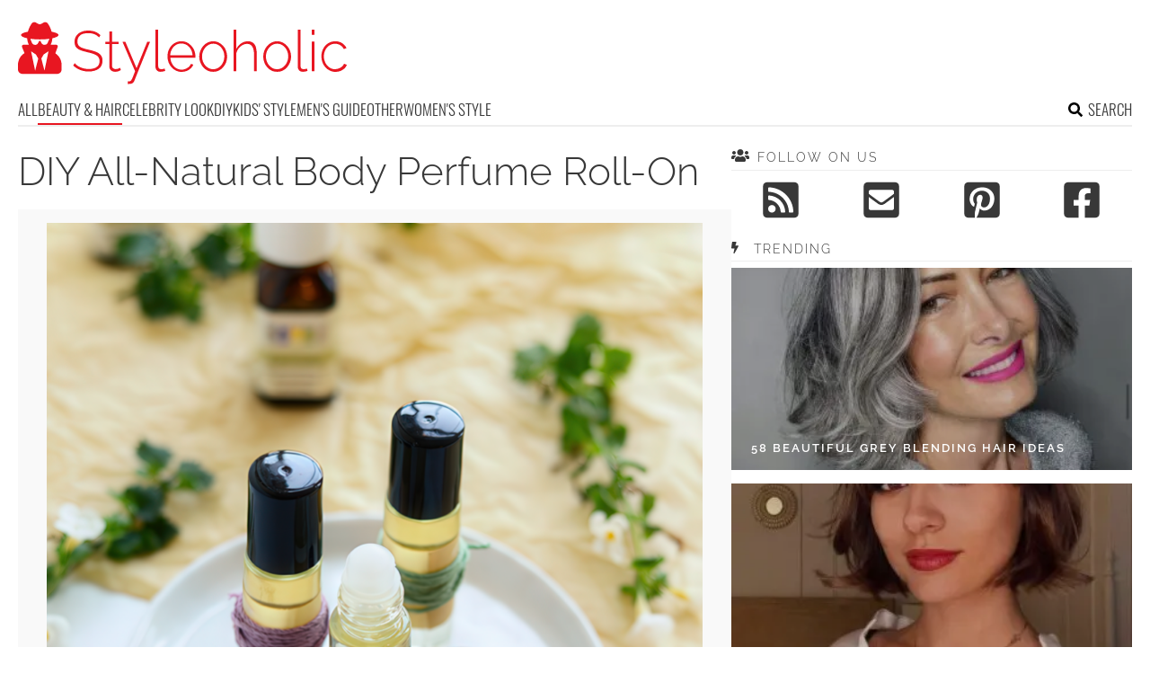

--- FILE ---
content_type: text/html; charset=UTF-8
request_url: https://www.styleoholic.com/diy-all-natural-body-perfume-roll-on/
body_size: 12184
content:
<!DOCTYPE html>
<html lang="en-US">
<head>
<meta charset="UTF-8">
<meta name="viewport" content="width=device-width, initial-scale=1">

			<link rel='dns-prefetch' https:href='//i.styleoholic.com' />
			<script async src="https://pagead2.googlesyndication.com/pagead/js/adsbygoogle.js?client=ca-pub-7958472158675518" crossorigin="anonymous"></script>
			

<title>DIY All-Natural Body Perfume Roll-On - Styleoholic</title>
<link rel="profile" href="http://gmpg.org/xfn/11">
<link rel="pingback" href="https://www.styleoholic.com/xmlrpc.php">
	<link rel="ico" type="image/ico" href="/favicon.ico" />
<link rel="alternate" type="application/rss+xml" title="Styleoholic RSS Feed" href="https://www.styleoholic.com/feed/" />
	<link rel="preload" href="https://i.styleoholic.com/diy-all-natural-body-perfume-roll-on-1-734x857.png" as="image">
<link rel="preload" href="https://www.styleoholic.com/wp-content/themes/space/fonts/raleway-v19-latin-300.woff2" as="font" type="font/woff2" crossorigin>
<link rel="preload" href="https://www.styleoholic.com/wp-content/themes/space/fonts/raleway-v19-latin-regular.woff2" as="font" type="font/woff2" crossorigin>
<link rel="preload" href="https://www.styleoholic.com/wp-content/themes/space/fonts/raleway-v19-latin-600.woff2" as="font" type="font/woff2" crossorigin>
<link rel="preload" href="https://www.styleoholic.com/wp-content/themes/space/fonts/oswald-v36-latin-300.woff2" as="font" type="font/woff2" crossorigin>
<meta name='robots' content='index, follow, max-image-preview:large, max-snippet:-1, max-video-preview:-1' />
	<style>img:is([sizes="auto" i], [sizes^="auto," i]) { contain-intrinsic-size: 3000px 1500px }</style>
	
	<!-- This site is optimized with the Yoast SEO plugin v24.3 - https://yoast.com/wordpress/plugins/seo/ -->
	<meta name="description" content="Using sweet almond oil with a hint of lemon and lavender you can smell fresh all day long, that’s why we are sharing this cool tutorial from" />
	<link rel="canonical" href="https://www.styleoholic.com/diy-all-natural-body-perfume-roll-on/" />
	<meta property="og:locale" content="en_US" />
	<meta property="og:type" content="article" />
	<meta property="og:title" content="DIY All-Natural Body Perfume Roll-On - Styleoholic" />
	<meta property="og:description" content="Using sweet almond oil with a hint of lemon and lavender you can smell fresh all day long, that’s why we are sharing this cool tutorial from" />
	<meta property="og:url" content="https://www.styleoholic.com/diy-all-natural-body-perfume-roll-on/" />
	<meta property="og:site_name" content="Styleoholic" />
	<meta property="article:published_time" content="2015-06-16T16:28:22+00:00" />
	<meta property="article:modified_time" content="2015-06-16T12:29:10+00:00" />
	<meta name="author" content="Kate" />
	<meta name="twitter:card" content="summary_large_image" />
	<meta name="twitter:label1" content="Written by" />
	<meta name="twitter:data1" content="Kate" />
	<meta name="twitter:label2" content="Est. reading time" />
	<meta name="twitter:data2" content="1 minute" />
	<script type="application/ld+json" class="yoast-schema-graph">{"@context":"https://schema.org","@graph":[{"@type":"WebPage","@id":"https://www.styleoholic.com/diy-all-natural-body-perfume-roll-on/","url":"https://www.styleoholic.com/diy-all-natural-body-perfume-roll-on/","name":"DIY All-Natural Body Perfume Roll-On - Styleoholic","isPartOf":{"@id":"https://www.styleoholic.com/#website"},"datePublished":"2015-06-16T16:28:22+00:00","dateModified":"2015-06-16T12:29:10+00:00","author":{"@id":"https://www.styleoholic.com/#/schema/person/5084bf4b14265536b4098a7a988fcf38"},"description":"Using sweet almond oil with a hint of lemon and lavender you can smell fresh all day long, that’s why we are sharing this cool tutorial from","breadcrumb":{"@id":"https://www.styleoholic.com/diy-all-natural-body-perfume-roll-on/#breadcrumb"},"inLanguage":"en-US","potentialAction":[{"@type":"ReadAction","target":["https://www.styleoholic.com/diy-all-natural-body-perfume-roll-on/"]}]},{"@type":"BreadcrumbList","@id":"https://www.styleoholic.com/diy-all-natural-body-perfume-roll-on/#breadcrumb","itemListElement":[{"@type":"ListItem","position":1,"name":"Home","item":"https://www.styleoholic.com/"},{"@type":"ListItem","position":2,"name":"DIY All-Natural Body Perfume Roll-On"}]},{"@type":"WebSite","@id":"https://www.styleoholic.com/#website","url":"https://www.styleoholic.com/","name":"Styleoholic","description":"Get your style inspiration. Outfits, hairstyles, makeup, and more stuff are covered.","potentialAction":[{"@type":"SearchAction","target":{"@type":"EntryPoint","urlTemplate":"https://www.styleoholic.com/?s={search_term_string}"},"query-input":{"@type":"PropertyValueSpecification","valueRequired":true,"valueName":"search_term_string"}}],"inLanguage":"en-US"},{"@type":"Person","@id":"https://www.styleoholic.com/#/schema/person/5084bf4b14265536b4098a7a988fcf38","name":"Kate","image":{"@type":"ImageObject","inLanguage":"en-US","@id":"https://www.styleoholic.com/#/schema/person/image/","url":"https://secure.gravatar.com/avatar/eb0afff869b7d45568ed26d68b7c9a0a?s=96&d=mm&r=g","contentUrl":"https://secure.gravatar.com/avatar/eb0afff869b7d45568ed26d68b7c9a0a?s=96&d=mm&r=g","caption":"Kate"},"sameAs":["http://www.styleoholic.com"],"url":"https://www.styleoholic.com/author/kate/"}]}</script>
	<!-- / Yoast SEO plugin. -->


<link rel='prev' href='https://www.styleoholic.com/eye-catching-diy-sequin-sunglasses-shirt/'><link rel='next' href='https://www.styleoholic.com/16-spaghetti-strap-backless-dresses-for-this-summer/'><link rel='dns-prefetch' href='//www.styleoholic.com' />
<link rel='dns-prefetch' href='//ajax.googleapis.com' />

<link rel='stylesheet' id='toplytics-css' href='https://www.styleoholic.com/wp-content/plugins/toplytics/components/../resources/frontend/css/toplytics-public.css?ver=4.1' type='text/css' media='all' />
<link data-minify="1" rel='stylesheet' id='style-css' href='https://www.styleoholic.com/wp-content/cache/min/1/wp-content/themes/space/style.css?ver=1767942787' type='text/css' media='all' />
<link data-minify="1" rel='stylesheet' id='prefix-font-awesome-css' href='https://www.styleoholic.com/wp-content/cache/min/1/wp-content/themes/space/lib/font-awesome/css/font-awesome.min.css?ver=1767942787' type='text/css' media='all' />
<script data-minify="1" type="text/javascript" src="https://www.styleoholic.com/wp-content/cache/min/1/wp-content/themes/space/js/scrollIt.js?ver=1767942787" id="scrollIt-js" data-rocket-defer defer></script>
<script type="text/javascript" src="https://www.styleoholic.com/wp-content/themes/space/js/media-titles-scripts.js?ver=057f4725053c538c1ea585e041c043a5" id="media-titles-scripts-js" data-rocket-defer defer></script>
<link rel="https://api.w.org/" href="https://www.styleoholic.com/wp-json/" /><link rel="alternate" title="JSON" type="application/json" href="https://www.styleoholic.com/wp-json/wp/v2/posts/18299" /><link rel='shortlink' href='https://www.styleoholic.com/?p=18299' />
<link rel="alternate" title="oEmbed (JSON)" type="application/json+oembed" href="https://www.styleoholic.com/wp-json/oembed/1.0/embed?url=https%3A%2F%2Fwww.styleoholic.com%2Fdiy-all-natural-body-perfume-roll-on%2F" />
<link rel="alternate" title="oEmbed (XML)" type="text/xml+oembed" href="https://www.styleoholic.com/wp-json/oembed/1.0/embed?url=https%3A%2F%2Fwww.styleoholic.com%2Fdiy-all-natural-body-perfume-roll-on%2F&#038;format=xml" />
<noscript><style>.lazyload[data-src]{display:none !important;}</style></noscript><style>.lazyload{background-image:none !important;}.lazyload:before{background-image:none !important;}</style></head>


<body class="post-template-default single single-post postid-18299 single-format-standard blog-styleoholic desktop chrome">
	
<svg width="0" height="0" class="hidden">
	<symbol xmlns="http://www.w3.org/2000/svg" viewBox="0 0 448 512" id="angle-double-left">
    	<path d="M223.7 239l136-136c9.4-9.4 24.6-9.4 33.9 0l22.6 22.6c9.4 9.4 9.4 24.6 0 33.9L319.9 256l96.4 96.4c9.4 9.4 9.4 24.6 0 33.9L393.7 409c-9.4 9.4-24.6 9.4-33.9 0l-136-136c-9.5-9.4-9.5-24.6-.1-34zm-192 34l136 136c9.4 9.4 24.6 9.4 33.9 0l22.6-22.6c9.4-9.4 9.4-24.6 0-33.9L127.9 256l96.4-96.4c9.4-9.4 9.4-24.6 0-33.9L201.7 103c-9.4-9.4-24.6-9.4-33.9 0l-136 136c-9.5 9.4-9.5 24.6-.1 34z"></path>
	</symbol>
	<symbol xmlns="http://www.w3.org/2000/svg" viewBox="0 0 448 512" id="angle-double-right">
    	<path d="M224.3 273l-136 136c-9.4 9.4-24.6 9.4-33.9 0l-22.6-22.6c-9.4-9.4-9.4-24.6 0-33.9l96.4-96.4-96.4-96.4c-9.4-9.4-9.4-24.6 0-33.9L54.3 103c9.4-9.4 24.6-9.4 33.9 0l136 136c9.5 9.4 9.5 24.6.1 34zm192-34l-136-136c-9.4-9.4-24.6-9.4-33.9 0l-22.6 22.6c-9.4 9.4-9.4 24.6 0 33.9l96.4 96.4-96.4 96.4c-9.4 9.4-9.4 24.6 0 33.9l22.6 22.6c9.4 9.4 24.6 9.4 33.9 0l136-136c9.4-9.2 9.4-24.4 0-33.8z"></path>
	</symbol>
  <symbol xmlns="http://www.w3.org/2000/svg" viewBox="0 0 512 512" id="arrow-alt-circle-left">
    <path d="M8 256c0 137 111 248 248 248s248-111 248-248S393 8 256 8 8 119 8 256zm448 0c0 110.5-89.5 200-200 200S56 366.5 56 256 145.5 56 256 56s200 89.5 200 200zm-72-20v40c0 6.6-5.4 12-12 12H256v67c0 10.7-12.9 16-20.5 8.5l-99-99c-4.7-4.7-4.7-12.3 0-17l99-99c7.6-7.6 20.5-2.2 20.5 8.5v67h116c6.6 0 12 5.4 12 12z"></path>
  </symbol>
  <symbol xmlns="http://www.w3.org/2000/svg" viewBox="0 0 448 512" id="bars">
    <path d="M16 132h416c8.837 0 16-7.163 16-16V76c0-8.837-7.163-16-16-16H16C7.163 60 0 67.163 0 76v40c0 8.837 7.163 16 16 16zm0 160h416c8.837 0 16-7.163 16-16v-40c0-8.837-7.163-16-16-16H16c-8.837 0-16 7.163-16 16v40c0 8.837 7.163 16 16 16zm0 160h416c8.837 0 16-7.163 16-16v-40c0-8.837-7.163-16-16-16H16c-8.837 0-16 7.163-16 16v40c0 8.837 7.163 16 16 16z"></path>
  </symbol>
  <symbol xmlns="http://www.w3.org/2000/svg" viewBox="0 0 320 512" id="bolt">
    <path d="M296 160H180.6l42.6-129.8C227.2 15 215.7 0 200 0H56C44 0 33.8 8.9 32.2 20.8l-32 240C-1.7 275.2 9.5 288 24 288h118.7L96.6 482.5c-3.6 15.2 8 29.5 23.3 29.5 8.4 0 16.4-4.4 20.8-12l176-304c9.3-15.9-2.2-36-20.7-36z"></path>
  </symbol>
  <symbol xmlns="http://www.w3.org/2000/svg" viewBox="0 0 448 512" id="envelope-square">
    <path d="M400 32H48C21.49 32 0 53.49 0 80v352c0 26.51 21.49 48 48 48h352c26.51 0 48-21.49 48-48V80c0-26.51-21.49-48-48-48zM178.117 262.104C87.429 196.287 88.353 196.121 64 177.167V152c0-13.255 10.745-24 24-24h272c13.255 0 24 10.745 24 24v25.167c-24.371 18.969-23.434 19.124-114.117 84.938-10.5 7.655-31.392 26.12-45.883 25.894-14.503.218-35.367-18.227-45.883-25.895zM384 217.775V360c0 13.255-10.745 24-24 24H88c-13.255 0-24-10.745-24-24V217.775c13.958 10.794 33.329 25.236 95.303 70.214 14.162 10.341 37.975 32.145 64.694 32.01 26.887.134 51.037-22.041 64.72-32.025 61.958-44.965 81.325-59.406 95.283-70.199z"></path>
  </symbol>
  <symbol xmlns="http://www.w3.org/2000/svg" viewBox="0 0 352 512" id="times">
    <path d="M242.72 256l100.07-100.07c12.28-12.28 12.28-32.19 0-44.48l-22.24-22.24c-12.28-12.28-32.19-12.28-44.48 0L176 189.28 75.93 89.21c-12.28-12.28-32.19-12.28-44.48 0L9.21 111.45c-12.28 12.28-12.28 32.19 0 44.48L109.28 256 9.21 356.07c-12.28 12.28-12.28 32.19 0 44.48l22.24 22.24c12.28 12.28 32.2 12.28 44.48 0L176 322.72l100.07 100.07c12.28 12.28 32.2 12.28 44.48 0l22.24-22.24c12.28-12.28 12.28-32.19 0-44.48L242.72 256z"></path>
  </symbol>
  <symbol xmlns="http://www.w3.org/2000/svg" viewBox="0 0 448 512" id="facebook-square">
    <path d="M400 32H48A48 48 0 000 80v352a48 48 0 0048 48h137.25V327.69h-63V256h63v-54.64c0-62.15 37-96.48 93.67-96.48 27.14 0 55.52 4.84 55.52 4.84v61h-31.27c-30.81 0-40.42 19.12-40.42 38.73V256h68.78l-11 71.69h-57.78V480H400a48 48 0 0048-48V80a48 48 0 00-48-48z"></path>
  </symbol>
  <symbol xmlns="http://www.w3.org/2000/svg" viewBox="0 0 448 512" id="youtube-square">
 	<path d="M400 32H48A48 48 0 000 80v352a48 48 0 0048 48h352a48 48 0 0048-48V80a48 48 0 00-48-48z"/>
  	<path fill="#FFFFFF" d="M180 160l120 96-120 96V160z"/>
  </symbol>
  <symbol xmlns="http://www.w3.org/2000/svg" viewBox="0 0 448 512" id="rss-square">
    <path d="M400 32H48C21.49 32 0 53.49 0 80v352c0 26.51 21.49 48 48 48h352c26.51 0 48-21.49 48-48V80c0-26.51-21.49-48-48-48zM112 416c-26.51 0-48-21.49-48-48s21.49-48 48-48 48 21.49 48 48-21.49 48-48 48zm157.533 0h-34.335c-6.011 0-11.051-4.636-11.442-10.634-5.214-80.05-69.243-143.92-149.123-149.123-5.997-.39-10.633-5.431-10.633-11.441v-34.335c0-6.535 5.468-11.777 11.994-11.425 110.546 5.974 198.997 94.536 204.964 204.964.352 6.526-4.89 11.994-11.425 11.994zm103.027 0h-34.334c-6.161 0-11.175-4.882-11.427-11.038-5.598-136.535-115.204-246.161-251.76-251.76C68.882 152.949 64 147.935 64 141.774V107.44c0-6.454 5.338-11.664 11.787-11.432 167.83 6.025 302.21 141.191 308.205 308.205.232 6.449-4.978 11.787-11.432 11.787z"></path>
  </symbol>
  <symbol xmlns="http://www.w3.org/2000/svg" viewBox="0 0 448 512" id="pinterest-square">
    <path d="M448 80v352c0 26.5-21.5 48-48 48H154.4c9.8-16.4 22.4-40 27.4-59.3 3-11.5 15.3-58.4 15.3-58.4 8 15.3 31.4 28.2 56.3 28.2 74.1 0 127.4-68.1 127.4-152.7 0-81.1-66.2-141.8-151.4-141.8-106 0-162.2 71.1-162.2 148.6 0 36 19.2 80.8 49.8 95.1 4.7 2.2 7.1 1.2 8.2-3.3.8-3.4 5-20.1 6.8-27.8.6-2.5.3-4.6-1.7-7-10.1-12.3-18.3-34.9-18.3-56 0-54.2 41-106.6 110.9-106.6 60.3 0 102.6 41.1 102.6 99.9 0 66.4-33.5 112.4-77.2 112.4-24.1 0-42.1-19.9-36.4-44.4 6.9-29.2 20.3-60.7 20.3-81.8 0-53-75.5-45.7-75.5 25 0 21.7 7.3 36.5 7.3 36.5-31.4 132.8-36.1 134.5-29.6 192.6l2.2.8H48c-26.5 0-48-21.5-48-48V80c0-26.5 21.5-48 48-48h352c26.5 0 48 21.5 48 48z"></path>
  </symbol>
  <symbol xmlns="http://www.w3.org/2000/svg" viewBox="0 0 512 512" id="search">
    <path d="M505 442.7L405.3 343c-4.5-4.5-10.6-7-17-7H372c27.6-35.3 44-79.7 44-128C416 93.1 322.9 0 208 0S0 93.1 0 208s93.1 208 208 208c48.3 0 92.7-16.4 128-44v16.3c0 6.4 2.5 12.5 7 17l99.7 99.7c9.4 9.4 24.6 9.4 33.9 0l28.3-28.3c9.4-9.4 9.4-24.6.1-34zM208 336c-70.7 0-128-57.2-128-128 0-70.7 57.2-128 128-128 70.7 0 128 57.2 128 128 0 70.7-57.2 128-128 128z"></path>
  </symbol>
  <symbol xmlns="http://www.w3.org/2000/svg" viewBox="0 0 640 512" id="users">
    <path d="M96 224c35.3 0 64-28.7 64-64s-28.7-64-64-64-64 28.7-64 64 28.7 64 64 64zm448 0c35.3 0 64-28.7 64-64s-28.7-64-64-64-64 28.7-64 64 28.7 64 64 64zm32 32h-64c-17.6 0-33.5 7.1-45.1 18.6 40.3 22.1 68.9 62 75.1 109.4h66c17.7 0 32-14.3 32-32v-32c0-35.3-28.7-64-64-64zm-256 0c61.9 0 112-50.1 112-112S381.9 32 320 32 208 82.1 208 144s50.1 112 112 112zm76.8 32h-8.3c-20.8 10-43.9 16-68.5 16s-47.6-6-68.5-16h-8.3C179.6 288 128 339.6 128 403.2V432c0 26.5 21.5 48 48 48h288c26.5 0 48-21.5 48-48v-28.8c0-63.6-51.6-115.2-115.2-115.2zm-223.7-13.4C161.5 263.1 145.6 256 128 256H64c-35.3 0-64 28.7-64 64v32c0 17.7 14.3 32 32 32h65.9c6.3-47.4 34.9-87.3 75.2-109.4z"></path>
  </symbol>
  <symbol xmlns="http://www.w3.org/2000/svg" viewBox="0 0 320 512" id="angle-double-down">
    <path d="M143 256.3L7 120.3c-9.4-9.4-9.4-24.6 0-33.9l22.6-22.6c9.4-9.4 24.6-9.4 33.9 0l96.4 96.4 96.4-96.4c9.4-9.4 24.6-9.4 33.9 0L313 86.3c9.4 9.4 9.4 24.6 0 33.9l-136 136c-9.4 9.5-24.6 9.5-34 .1zm34 192l136-136c9.4-9.4 9.4-24.6 0-33.9l-22.6-22.6c-9.4-9.4-24.6-9.4-33.9 0L160 352.1l-96.4-96.4c-9.4-9.4-24.6-9.4-33.9 0L7 278.3c-9.4 9.4-9.4 24.6 0 33.9l136 136c9.4 9.5 24.6 9.5 34 .1z"></path>
  </symbol>
  <symbol xmlns="http://www.w3.org/2000/svg" viewBox="0 0 320 512" id="angle-double-up">
    <path d="M177 255.7l136 136c9.4 9.4 9.4 24.6 0 33.9l-22.6 22.6c-9.4 9.4-24.6 9.4-33.9 0L160 351.9l-96.4 96.4c-9.4 9.4-24.6 9.4-33.9 0L7 425.7c-9.4-9.4-9.4-24.6 0-33.9l136-136c9.4-9.5 24.6-9.5 34-.1zm-34-192L7 199.7c-9.4 9.4-9.4 24.6 0 33.9l22.6 22.6c9.4 9.4 24.6 9.4 33.9 0l96.4-96.4 96.4 96.4c9.4 9.4 24.6 9.4 33.9 0l22.6-22.6c9.4-9.4 9.4-24.6 0-33.9l-136-136c-9.2-9.4-24.4-9.4-33.8 0z"></path>
  </symbol>
  <symbol xmlns="http://www.w3.org/2000/svg" viewBox="0 0 256 512" id="angle-left">
    <path d="M31.7 239l136-136c9.4-9.4 24.6-9.4 33.9 0l22.6 22.6c9.4 9.4 9.4 24.6 0 33.9L127.9 256l96.4 96.4c9.4 9.4 9.4 24.6 0 33.9L201.7 409c-9.4 9.4-24.6 9.4-33.9 0l-136-136c-9.5-9.4-9.5-24.6-.1-34z"></path>
  </symbol>
  <symbol xmlns="http://www.w3.org/2000/svg" viewBox="0 0 256 512" id="angle-right">
    <path d="M224.3 273l-136 136c-9.4 9.4-24.6 9.4-33.9 0l-22.6-22.6c-9.4-9.4-9.4-24.6 0-33.9l96.4-96.4-96.4-96.4c-9.4-9.4-9.4-24.6 0-33.9L54.3 103c9.4-9.4 24.6-9.4 33.9 0l136 136c9.5 9.4 9.5 24.6.1 34z"></path>
  </symbol>
</svg>

	<svg xmlns="http://www.w3.org/2000/svg" style="display:none">
		<symbol id="logo" viewBox="0 0 368 68.8">
		 <path d="M86.9 33.1c-2.3-.9-5-1.7-8.1-2.4-3-.6-5.4-1.3-7.2-2-1.9-.7-3.2-1.6-4.1-2.7-.9-1.1-1.3-2.6-1.3-4.5 0-2.8 1-5.1 2.9-6.7 1.9-1.7 5-2.5 9.2-2.5 1.3 0 2.5.1 3.7.3 1.1.2 2.2.5 3.2.9s1.9.9 2.7 1.5c.9.6 1.6 1.3 2.3 2.1l1.6-2.5c-1.2-1.2-2.4-2.2-3.8-2.9-1.4-.8-2.8-1.4-4.4-1.7-1.6-.4-3.3-.6-5.2-.6-3 0-5.7.5-8 1.5s-4.1 2.4-5.4 4.3c-1.4 1.8-2 4.1-2 6.8 0 2.4.5 4.4 1.6 5.8 1.1 1.4 2.7 2.6 4.8 3.4s4.7 1.6 7.8 2.3c3 .7 5.6 1.4 7.6 2.2 2 .8 3.5 1.8 4.5 3s1.5 2.8 1.5 4.8c0 2.9-1.1 5-3.2 6.5s-5.1 2.2-8.9 2.2c-1.6 0-3.2-.2-4.7-.5s-2.9-.7-4.2-1.3c-1.3-.5-2.5-1.2-3.7-2-1.1-.8-2.1-1.7-3-2.7l-1.6 2.6c1.5 1.5 3.2 2.8 5 3.7 1.8 1 3.7 1.7 5.7 2.2 2 .5 4.2.8 6.4.8 2.3 0 4.4-.3 6.3-.8 1.9-.5 3.5-1.2 4.9-2.2 1.4-1 2.4-2.2 3.2-3.7.7-1.5 1.1-3.2 1.1-5.2 0-2.7-.6-4.8-1.9-6.3-1.3-1.6-3-2.8-5.3-3.7zM112 51.6c-.9.4-2 .7-3.3.7-1 0-1.9-.3-2.7-.9-.8-.6-1.2-1.5-1.3-2.8V24.4h7.4v-2.6h-7.4V10.5h-3v11.3h-4.4v2.6h4.4v25c0 1.3.3 2.4.9 3.2.6.9 1.3 1.6 2.3 2 1 .4 2 .7 3.1.7s2.2-.1 3.1-.4c.9-.3 1.7-.6 2.3-.9l1.2-.6-.9-2.5c-.2 0-.8.3-1.7.7zM132 51.3l-12.5-29.5h-3.2l14.1 32.9c-1.2 3-2.1 5.3-2.7 6.8-.6 1.5-1.2 2.6-1.6 3.1-.4.5-.8.9-1.1 1-.2.2-.6.3-1.1.3h-1.7v2.9c.5 0 1 .1 1.4 0 .4 0 .8-.1 1.2-.1.9 0 1.6-.2 2.2-.5.6-.3 1.1-.7 1.6-1.3.4-.5.8-1.1 1-1.8L147 21.9h-3.1L132 51.3zM161.4 52.2c-.7.1-1.4.2-2 .2-1 0-1.8-.3-2.4-.9-.6-.6-.9-1.6-.9-3.2V8.4H153v40.9c0 1.8.5 3.3 1.6 4.4 1 1.1 2.4 1.6 4.1 1.6.7 0 1.6-.1 2.6-.3 1-.2 1.9-.4 2.6-.7l-.6-2.6c-.6.2-1.2.3-1.9.5zM189.8 23.6c-2.3-1.6-5-2.3-8-2.3-2.9 0-5.6.8-7.9 2.3-2.4 1.5-4.2 3.6-5.5 6.1-1.3 2.5-2 5.3-2 8.5 0 2.3.4 4.5 1.2 6.6.8 2.1 1.9 3.9 3.3 5.5s3.1 2.8 5 3.7c1.9.9 4 1.4 6.2 1.4 1.9 0 3.8-.3 5.6-1s3.3-1.7 4.6-2.9c1.3-1.2 2.3-2.6 2.9-4.2l-2.7-.8c-.8 1.9-2.1 3.4-4.1 4.6-1.9 1.2-4 1.8-6.2 1.8s-4.2-.6-6.1-1.7c-1.8-1.2-3.4-2.7-4.5-4.8-1.2-2-1.8-4.3-2-6.7h27.8c0-.2.1-.4.1-.6v-.8c0-3-.7-5.8-2-8.4-1.5-2.7-3.4-4.7-5.7-6.3zM169.4 37c.2-2.6.8-4.8 1.9-6.8 1.1-2 2.6-3.5 4.4-4.7 1.8-1.1 3.9-1.7 6.1-1.7 2.2 0 4.3.6 6.1 1.7 1.8 1.1 3.3 2.7 4.5 4.7 1.1 2 1.8 4.2 1.9 6.8h-24.9zM228.3 26.4c-1.4-1.6-3.1-2.8-4.9-3.7-1.9-.9-3.9-1.4-6.1-1.4-2.2 0-4.2.5-6.1 1.4-1.9.9-3.5 2.1-4.9 3.7-1.4 1.6-2.5 3.4-3.3 5.4-.8 2-1.2 4.2-1.2 6.6 0 2.3.4 4.4 1.2 6.5.8 2 1.8 3.8 3.2 5.4 1.4 1.6 3 2.8 4.9 3.7s3.9 1.3 6.2 1.3c2.2 0 4.2-.4 6.1-1.3s3.5-2.1 4.9-3.7c1.4-1.6 2.5-3.4 3.3-5.4.8-2 1.2-4.2 1.2-6.5 0-2.4-.4-4.6-1.2-6.6-.7-2.1-1.8-3.9-3.3-5.4zm-.3 18.9c-1.1 2.2-2.6 3.9-4.5 5.2-1.9 1.3-4 1.9-6.2 1.9-2.3 0-4.3-.6-6.2-1.9-1.9-1.3-3.4-3-4.5-5.1-1.1-2.1-1.7-4.5-1.7-7.1s.6-5 1.7-7.1c1.1-2.1 2.6-3.9 4.5-5.2 1.9-1.3 4-2 6.2-2 2.3 0 4.3.6 6.2 1.9 1.9 1.3 3.4 3 4.5 5.1 1.1 2.1 1.7 4.5 1.7 7.1 0 2.7-.6 5.1-1.7 7.2zM263.6 25.2c-.8-1.3-1.8-2.2-3.1-2.9-1.3-.7-2.8-1-4.6-1-2.6 0-5.1.8-7.4 2.3-2.3 1.5-4.1 3.6-5.4 6.1V8.4h-3v46.2h3V34.3c.5-1.9 1.4-3.7 2.6-5.2 1.2-1.5 2.7-2.7 4.3-3.6 1.7-.9 3.3-1.3 5-1.3 2.6 0 4.5 1 5.8 3.1 1.3 2 2 5.1 2 9.1v18.3h3V35.8c0-2.3-.2-4.3-.6-6.1-.2-1.7-.8-3.3-1.6-4.5zM299.5 26.4c-1.4-1.6-3.1-2.8-4.9-3.7-1.9-.9-3.9-1.4-6.1-1.4-2.2 0-4.2.5-6.1 1.4-1.9.9-3.5 2.1-4.9 3.7-1.4 1.6-2.5 3.4-3.3 5.4-.8 2-1.2 4.2-1.2 6.6 0 2.3.4 4.4 1.2 6.5.8 2 1.8 3.8 3.2 5.4 1.4 1.6 3 2.8 4.9 3.7s3.9 1.3 6.2 1.3c2.2 0 4.2-.4 6.1-1.3s3.5-2.1 4.9-3.7c1.4-1.6 2.5-3.4 3.3-5.4.8-2 1.2-4.2 1.2-6.5 0-2.4-.4-4.6-1.2-6.6-.8-2.1-1.9-3.9-3.3-5.4zm-.4 18.9c-1.1 2.2-2.6 3.9-4.5 5.2-1.9 1.3-4 1.9-6.2 1.9-2.3 0-4.3-.6-6.2-1.9-1.9-1.3-3.4-3-4.5-5.1-1.1-2.1-1.7-4.5-1.7-7.1s.6-5 1.7-7.1c1.1-2.1 2.6-3.9 4.5-5.2 1.9-1.3 4-2 6.2-2 2.3 0 4.3.6 6.2 1.9 1.9 1.3 3.4 3 4.5 5.1 1.1 2.1 1.7 4.5 1.7 7.1 0 2.7-.6 5.1-1.7 7.2zM319.8 52.2c-.7.1-1.4.2-2 .2-1 0-1.8-.3-2.4-.9-.6-.6-.9-1.6-.9-3.2V8.4h-3.1v40.9c0 1.8.5 3.3 1.6 4.4 1 1.1 2.4 1.6 4.1 1.6.7 0 1.6-.1 2.6-.3 1-.2 1.9-.4 2.6-.7l-.6-2.6c-.6.2-1.2.3-1.9.5zM327 21.7h3v32.9h-3zM327 8.4h3v5.8h-3zM362.9 46.3c-.3 1.1-1 2-2 3-1 .9-2.3 1.7-3.7 2.2s-2.8.9-4.3.9c-2.3 0-4.4-.6-6.2-1.9-1.9-1.3-3.4-3-4.5-5.2s-1.7-4.6-1.7-7.2c0-2.6.6-5 1.7-7.2 1.1-2.1 2.6-3.8 4.5-5 1.9-1.2 4-1.8 6.3-1.8 2.1 0 4 .5 5.7 1.6 1.7 1 3.1 2.5 4 4.3l3-1c-1.1-2.4-2.7-4.2-4.9-5.6-2.2-1.4-4.7-2.1-7.6-2.1-3 0-5.7.8-8 2.3-2.4 1.5-4.2 3.5-5.5 6.1s-2 5.4-2 8.5c0 2.4.4 4.6 1.2 6.6.8 2.1 1.9 3.9 3.3 5.5s3.1 2.8 5 3.7c1.9.9 4 1.4 6.1 1.4 2 0 3.8-.3 5.6-1 1.7-.7 3.2-1.6 4.5-2.8 1.3-1.2 2.2-2.6 2.7-4.1l-3.2-1.2zM41.6 34.7l2.6-7.1c.4-1.2-.4-2.4-1.6-2.4h-6.3c1.2-2.1 1.9-4.6 1.9-7.2 4.2-.9 6.9-2.2 6.9-3.6 0-1.5-3-2.8-7.6-3.7-1-3.7-2.9-7.4-4.4-9.3-1-1.3-2.8-1.8-4.3-1l-3 1.6c-1 .5-2.1.5-3.1 0l-3-1.6c-1.5-.8-3.2-.3-4.3 1C14 3.3 12 7 11 10.7c-4.6.9-7.6 2.2-7.6 3.7 0 1.4 2.7 2.7 6.9 3.6 0 2.6.7 5.1 1.9 7.2H6.1c-1.2 0-2.1 1.3-1.6 2.5l2.8 6.8C3 37.1 0 42 0 47.6v5c0 2.8 2.2 5 4.9 5h38.8c2.7 0 4.9-2.3 4.9-5v-5c-.1-5.5-2.9-10.2-7-12.9zM19.1 54.1l-4.5-21.6 5.4 3.6 2.6 4.5-3.5 13.5zm10.4 0L26 40.5l2.6-4.5 5.4-3.6-4.5 21.7zm5.2-34.3s-.6.4-.7.7c-.4 1.3-.8 2.8-1.8 3.8-1.1 1-5.2 2.5-6.9-2.8-.3-.9-1.7-.9-2 0-1.8 5.7-6.1 3.6-6.9 2.8-1-1-1.4-2.4-1.8-3.8-.1-.3-.7-.6-.7-.7v-1.2c3.1.4 6.6.7 10.4.7 3.8 0 7.3-.2 10.4-.7v1.2z"/>
		</symbol>
	</svg>

<div id="page">	
	
	<header id="masthead" class="site-header" role="banner">
		<div class="site-header-inner">		
			<div class="site-header-moving">
				<a href="javascript:;" class="menu-toggle" aria-label="Toggle menu"><svg class="icon"><use xlink:href="#bars" class="bars"></use></svg></a>		
			
				<div class="site-branding">					
					<div class="site-title-svg"><a href="https://www.styleoholic.com/" rel="home" title="Get your style inspiration. Outfits, hairstyles, makeup, and more stuff are covered.">
						<svg class="site-logo"><use xmlns:xlink="http://www.w3.org/1999/xlink" xlink:href="#logo"></use></svg>
					</a></div>				
				</div>		
				
				<a href="javascript:;" class="mob-search" aria-label="Search the site"><svg class="icon"><use xlink:href="#search" class="search"></use></svg></a>
			</div>
			<div class="search-holder">
			<div class="close-btn">
				<a href="javascript:;"><svg class="icon"><use xlink:href="#times"></use></svg></a>
			</div>						
			<div class="search-form-holder">
				<form role="search" method="get" id="searchform" class="search-form" action="/">
					<input class="search-field" type="search" value="" placeholder="Type to search for ideas..." name="s" id="s" />
					<a class="search-submit-button" href="javascript:;"><svg class="icon"><use xlink:href="#search" class="search"></use></svg></a>
					<input type="submit" class="search-submit" value="Search"></input>
				</form>		
					<div class="search-info">BEGIN TYPING YOUR SEARCH ABOVE AND PRESS RETURN TO SEARCH. PRESS ESC TO CANCEL</div>
				</div>
			</div>	

					</div>
		<nav id="site-navigation" class="main-navigation" role="navigation">
			<ul>
				<li><a href="https://www.styleoholic.com/">All</a></li>
									<li class="cat-item cat-item-31 current-cat"><a aria-current="page" href="https://www.styleoholic.com/category/beauty-hair/">Beauty &amp; Hair</a>
</li>
	<li class="cat-item cat-item-28"><a href="https://www.styleoholic.com/category/celebrity-look/">Celebrity look</a>
</li>
	<li class="cat-item cat-item-36"><a href="https://www.styleoholic.com/category/diy/">DIY</a>
</li>
	<li class="cat-item cat-item-2032"><a href="https://www.styleoholic.com/category/kids-style/">Kids&#039; Style</a>
</li>
	<li class="cat-item cat-item-2018"><a href="https://www.styleoholic.com/category/mens-guide/">Men&#039;s Guide</a>
</li>
	<li class="cat-item cat-item-1"><a href="https://www.styleoholic.com/category/other/">Other</a>
</li>
	<li class="cat-item cat-item-187"><a href="https://www.styleoholic.com/category/womens-style/">Women&#039;s Style</a>
</li>
				<li class="nav-search"><a href="javascript:;"><svg class="icon"><use xlink:href="#search"></use></svg> SEARCH</a></li>
			</ul>				
		
		</nav><!-- #site-navigation -->

	</header><!-- #masthead -->		

	<div class="below-header"></div>
	
	
	
		

	<div id="content" class="site-content site-content-single ">
	<div id="primary" class="content-area">
		<main id="main" class="site-main" role="main">

		
			<article id="post-18299" class="post-18299 post type-post status-publish format-standard hentry category-beauty-hair category-diy tag-beauty-2 tag-beauty-advice tag-beauty-diys tag-beauty-essentials tag-beauty-oils tag-beauty-product tag-beauty-projects tag-beauty-recipes tag-cosmetics tag-diy-beauty tag-diy-cosmetics tag-diy-project tag-diy-projects tag-how-to tag-how-to-make">
	<header class="entry-header">
		<h1 class="entry-title">DIY All-Natural Body Perfume Roll-On</h1>			
	</header><!-- .entry-header -->
		
	<!---->
	
	<div class="entry-content">
		<div class='entry-first-image'><div class='image-container'><a title='DIY All Natural Body Perfume Roll On' href='https://www.styleoholic.com/diy-all-natural-body-perfume-roll-on/pictures/18303/'><img alt='DIY All Natural Body Perfume Roll On' title='DIY All Natural Body Perfume Roll On'   src="[data-uri]" width='1000' height='1167' data-src="https://i.styleoholic.com/diy-all-natural-body-perfume-roll-on-1.jpg" decoding="async" data-srcset="https://i.styleoholic.com/diy-all-natural-body-perfume-roll-on-1.jpg 1000w, https://i.styleoholic.com/diy-all-natural-body-perfume-roll-on-1-350x408.png 350w, https://i.styleoholic.com/diy-all-natural-body-perfume-roll-on-1-734x857.png 734w" data-sizes="auto" class="lazyload" data-eio-rwidth="1000" data-eio-rheight="1167" /><noscript><img alt='DIY All Natural Body Perfume Roll On' title='DIY All Natural Body Perfume Roll On' srcset='https://i.styleoholic.com/diy-all-natural-body-perfume-roll-on-1.jpg 1000w, https://i.styleoholic.com/diy-all-natural-body-perfume-roll-on-1-350x408.png 350w, https://i.styleoholic.com/diy-all-natural-body-perfume-roll-on-1-734x857.png 734w' sizes='(max-width: 1000px) 100vw, 1000px' src='https://i.styleoholic.com/diy-all-natural-body-perfume-roll-on-1.jpg' width='1000' height='1167' data-eio="l" /></noscript></a></div></div><p>Using sweet almond oil with a hint of <a href="https://www.styleoholic.com/7-easy-beauty-diys-with-lemons/">lemon</a> and lavender you can smell fresh all day long, that’s why we are sharing this cool tutorial from <a href="http://www.sheuncovered.com/2015/06/all-natural-body-perfume-roll-on/" rel='nofollow' rel='noopener' target='_blank'>sheuncovered.com</a> &#8211; 100% natural and adorably smelling. To make this body perfume roll you’ll need sweet almond oil, lemon essential oil, lavender essential oil, roll-on bottles (preferably in amber bottles to prevent oxidation). Fill roll-on bottle 3/4 of the way up. Add 2 drops of lemon and 2 drops of <a href="https://www.styleoholic.com/incredible-diy-lavender-oil-bottle-necklace/">lavender</a> to each bottle. Feel free to swap in 4 drops of your preferred scent. Shake bottle to mix oils. Roll onto wrists or neck and reapply as needed.</p>							<div class='image' data-scroll-index='2'><div class='images_counter'><a data-scroll-goto='1'><svg class='icon'><use xlink:href='#angle-double-up'></use></svg></a><b>2</b> of 3<a data-scroll-goto='3'><svg class='icon'><use xlink:href='#angle-double-down'></use></svg></a></div><a title='DIY All Natural Body Perfume Roll On' href='https://www.styleoholic.com/diy-all-natural-body-perfume-roll-on/pictures/18304/'><img alt='DIY All Natural Body Perfume Roll On' title='DIY All Natural Body Perfume Roll On'   src="[data-uri]" width='1000' height='1275' data-src="https://i.styleoholic.com/diy-all-natural-body-perfume-roll-on-3.jpg" decoding="async" data-srcset="https://i.styleoholic.com/diy-all-natural-body-perfume-roll-on-3.jpg 1000w, https://i.styleoholic.com/diy-all-natural-body-perfume-roll-on-3-350x446.png 350w, https://i.styleoholic.com/diy-all-natural-body-perfume-roll-on-3-734x936.png 734w" data-sizes="auto" class="lazyload" data-eio-rwidth="1000" data-eio-rheight="1275" /><noscript><img alt='DIY All Natural Body Perfume Roll On' title='DIY All Natural Body Perfume Roll On' srcset='https://i.styleoholic.com/diy-all-natural-body-perfume-roll-on-3.jpg 1000w, https://i.styleoholic.com/diy-all-natural-body-perfume-roll-on-3-350x446.png 350w, https://i.styleoholic.com/diy-all-natural-body-perfume-roll-on-3-734x936.png 734w' sizes='(max-width: 1000px) 100vw, 1000px' src='https://i.styleoholic.com/diy-all-natural-body-perfume-roll-on-3.jpg' width='1000' height='1275' data-eio="l" /></noscript></a></div><div class='image' data-scroll-index='3'><div class='images_counter'><a data-scroll-goto='2'><svg class='icon'><use xlink:href='#angle-double-up'></use></svg></a><b>3</b> of 3</div><a title='DIY All Natural Body Perfume Roll On' href='https://www.styleoholic.com/diy-all-natural-body-perfume-roll-on/pictures/18305/'><img alt='DIY All Natural Body Perfume Roll On' title='DIY All Natural Body Perfume Roll On'   src="[data-uri]" width='1000' height='1342' data-src="https://i.styleoholic.com/diy-all-natural-body-perfume-roll-on-4.jpg" decoding="async" data-srcset="https://i.styleoholic.com/diy-all-natural-body-perfume-roll-on-4.jpg 1000w, https://i.styleoholic.com/diy-all-natural-body-perfume-roll-on-4-350x470.png 350w, https://i.styleoholic.com/diy-all-natural-body-perfume-roll-on-4-734x985.png 734w" data-sizes="auto" class="lazyload" data-eio-rwidth="1000" data-eio-rheight="1342" /><noscript><img alt='DIY All Natural Body Perfume Roll On' title='DIY All Natural Body Perfume Roll On' srcset='https://i.styleoholic.com/diy-all-natural-body-perfume-roll-on-4.jpg 1000w, https://i.styleoholic.com/diy-all-natural-body-perfume-roll-on-4-350x470.png 350w, https://i.styleoholic.com/diy-all-natural-body-perfume-roll-on-4-734x985.png 734w' sizes='(max-width: 1000px) 100vw, 1000px' src='https://i.styleoholic.com/diy-all-natural-body-perfume-roll-on-4.jpg' width='1000' height='1342' data-eio="l" /></noscript></a></div>		
		<div class="reference">
			<b>Source</b>: <a rel="nofollow" href="http://www.sheuncovered.com/2015/06/all-natural-body-perfume-roll-on/">sheuncovered</a><br/><br/>			</div>					
					<script>$(function() { $.scrollIt(); });</script>	
			</div><!-- .entry-content -->

	<footer class="entry-footer">
		
		<div class="entry-author">
			<div>Published on: <time datetime='2015-06-16'>16 June, 2015</time></div>
			<div>
				<a href="https://www.styleoholic.com/author/kate/">
					Kate				</a>
			</div>
		</div>			
		
		<div class="entry-more">
			<div class="crp_related     "><h5>You may also like</h5><ul><li><a href="https://www.styleoholic.com/almond-nails-ideas/"     class="crp_link post-107619" aria-label="Check out: 50 Beautiful And Trendy Almond Nails Ideas"><figure><span style="" class="lazyload" data-back="https://i.styleoholic.com/2024/01/a-cool-and-trendy-swirl-manicure-with-French-nails-and-waves-done-in-nude-white-and-brown-is-wow.jpg"></span></figure><a href="https://www.styleoholic.com/almond-nails-ideas/"     class="crp_title">50 Beautiful And Trendy Almond Nails Ideas</a></a></li><li><a href="https://www.styleoholic.com/bandana-hairstyles/"     class="crp_link post-112959" aria-label="Check out: 38 Lovely Bandana Hairstyles To Try"><figure><span style="" class="lazyload" data-back="https://i.styleoholic.com/2024/06/a-bold-summer-updo-with-a-bright-printed-bandana-is-a-nice-solution-it-will-add-color-to-the-look.jpg"></span></figure><a href="https://www.styleoholic.com/bandana-hairstyles/"     class="crp_title">38 Lovely Bandana Hairstyles To Try</a></a></li><li><a href="https://www.styleoholic.com/long-square-nails-ideas/"     class="crp_link post-114717" aria-label="Check out: 42 Trendy Long Square Nails Ideas"><figure><span style="" class="lazyload" data-back="https://i.styleoholic.com/2024/09/fall-french.jpeg"></span></figure><a href="https://www.styleoholic.com/long-square-nails-ideas/"     class="crp_title">42 Trendy Long Square Nails Ideas</a></a></li><li><a href="https://www.styleoholic.com/fall-brown-nails-ideas/"     class="crp_link post-114008" aria-label="Check out: 44 Chic Brown Nails Ideas For The Fall"><figure><span style="" class="lazyload" data-back="https://i.styleoholic.com/2024/08/dark-chocolate-swirls.jpg"></span></figure><a href="https://www.styleoholic.com/fall-brown-nails-ideas/"     class="crp_title">44 Chic Brown Nails Ideas For The Fall</a></a></li><li><a href="https://www.styleoholic.com/short-bobs-with-bottleneck-bangs/"     class="crp_link post-101060" aria-label="Check out: 18 Edgy Short Bobs With Bottleneck Bangs"><figure><span style="" class="lazyload" data-back="https://i.styleoholic.com/2023/07/a-col-blonde-boy-bob-with-waves-and-bottleneck-bangs-is-a-chic-and-cool-take-on-classics.jpg"></span></figure><a href="https://www.styleoholic.com/short-bobs-with-bottleneck-bangs/"     class="crp_title">18 Edgy Short Bobs With Bottleneck Bangs</a></a></li><li><a href="https://www.styleoholic.com/swirl-nails-ideas/"     class="crp_link post-109133" aria-label="Check out: 49 Trendy Swirl Nails Ideas For Any Season"><figure><span style="" class="lazyload" data-back="https://i.styleoholic.com/2024/03/a-classy-blush-and-black-French-manicure-with-tree-nails-done-with-swirls-is-a-cool-and-catchy-idea-to-look-different.jpg"></span></figure><a href="https://www.styleoholic.com/swirl-nails-ideas/"     class="crp_title">49 Trendy Swirl Nails Ideas For Any Season</a></a></li></ul><div class="crp_clear"></div></div>			
			<div class="more-tags">
				<h5>MORE ABOUT</h5>
		
				<a href="https://www.styleoholic.com/category/beauty-hair/" rel="category tag">Beauty &amp; Hair</a> <a href="https://www.styleoholic.com/category/diy/" rel="category tag">DIY</a> <a href="https://www.styleoholic.com/tag/beauty-2/" rel="tag">beauty</a>  <a href="https://www.styleoholic.com/tag/beauty-advice/" rel="tag">beauty advice</a>  <a href="https://www.styleoholic.com/tag/beauty-diys/" rel="tag">beauty diys</a>  <a href="https://www.styleoholic.com/tag/beauty-essentials/" rel="tag">beauty essentials</a>  <a href="https://www.styleoholic.com/tag/beauty-oils/" rel="tag">beauty oils</a>  <a href="https://www.styleoholic.com/tag/beauty-product/" rel="tag">beauty product</a>  <a href="https://www.styleoholic.com/tag/beauty-projects/" rel="tag">beauty projects</a>  <a href="https://www.styleoholic.com/tag/beauty-recipes/" rel="tag">beauty recipes</a>  <a href="https://www.styleoholic.com/tag/cosmetics/" rel="tag">cosmetics</a>  <a href="https://www.styleoholic.com/tag/diy-beauty/" rel="tag">diy beauty</a>  <a href="https://www.styleoholic.com/tag/diy-cosmetics/" rel="tag">diy cosmetics</a>  <a href="https://www.styleoholic.com/tag/diy-project/" rel="tag">diy project</a>  <a href="https://www.styleoholic.com/tag/diy-projects/" rel="tag">diy projects</a>  <a href="https://www.styleoholic.com/tag/how-to/" rel="tag">how to</a>  <a href="https://www.styleoholic.com/tag/how-to-make/" rel="tag">how to make</a>			</div>
		</div>
	</footer><!-- .entry-footer -->
</article><!-- #post-## -->
			
		
		</main><!-- #main -->
	</div><!-- #primary -->


	<div id="secondary" class="widget-area" role="complementary">
		<div class="nav-social-follow"><h3 class="follow-header widget-title">FOLLOW ON US</h3><div class='icon-links'><a href='https://follow.it/styleoholic?action=followPub' class='rss-color'><svg class='icon'><use xlink:href='#rss-square'></use></svg></a><a href='/subscribe/' class='base-color'><svg class='icon'><use xlink:href='#envelope-square'></use></svg></a><a href='https://www.pinterest.com/styleoholicblog' class='pinterest-color'><svg class='icon'><use xlink:href='#pinterest-square'></use></svg></a><a href='https://www.facebook.com/styleoholiccom' class='facebook-color'><svg class='icon'><use xlink:href='#facebook-square'></use></svg></a></div></div>		
		<aside id="toplytics-widget-3" class="widget toplytics_widget"><h3 class="widget-title"> Trending</h3>		<ul class="popular-posts-sidebar">
		<li>		
				<a href="https://www.styleoholic.com/grey-blending-hair-ideas/" title="58 Beautiful Grey Blending Hair Ideas" class="popular-image-link lazyload" style="" data-back="https://i.styleoholic.com/2023/12/a-beautiful-midi-bob-in-brown-with-a-lot-of-silver-grey-balayage-blending-naturally-with-grey-hair-with-curled-ends-is-a-chic-hairstyle-350x435.jpg"></a>		
		<div class='top-link'>
			<a href="https://www.styleoholic.com/grey-blending-hair-ideas/" title="58 Beautiful Grey Blending Hair Ideas">
				58 Beautiful Grey Blending Hair Ideas			</a>
					</div>		
		<li>		
				<a href="https://www.styleoholic.com/short-bob-haircuts-with-bangs/" title="96 Coolest Short Bob Haircuts With Bangs" class="popular-image-link lazyload" style="" data-back="https://i.styleoholic.com/2022/11/a-beautiful-brunette-chin-length-bob-with-wispy-bangs-and-waves-is-a-stylish-and-eye-catching-idea-350x396.jpg"></a>		
		<div class='top-link'>
			<a href="https://www.styleoholic.com/short-bob-haircuts-with-bangs/" title="96 Coolest Short Bob Haircuts With Bangs">
				96 Coolest Short Bob Haircuts With Bangs			</a>
					</div>		
		<li>		
				<a href="https://www.styleoholic.com/men-mod-haircuts/" title="38 Trendy And Edgy Men Mod Haircuts" class="popular-image-link lazyload" style="" data-back="https://i.styleoholic.com/2024/10/70s-mod-cut-300x388.jpeg"></a>		
		<div class='top-link'>
			<a href="https://www.styleoholic.com/men-mod-haircuts/" title="38 Trendy And Edgy Men Mod Haircuts">
				38 Trendy And Edgy Men Mod Haircuts			</a>
					</div>		
		<li>		
				<a href="https://www.styleoholic.com/medium-length-hair-curtain-bangs/" title="104 Medium Length Hair Ideas With Curtain Bangs" class="popular-image-link lazyload" style="" data-back="https://i.styleoholic.com/2023/07/a-beautiful-and-soft-brown-lob-with-blonde-highlights-and-a-lot-of-volume-plus-curtain-bangs-is-a-beautiful-idea-350x454.jpg"></a>		
		<div class='top-link'>
			<a href="https://www.styleoholic.com/medium-length-hair-curtain-bangs/" title="104 Medium Length Hair Ideas With Curtain Bangs">
				104 Medium Length Hair Ideas With Curtain Bangs			</a>
					</div>		
		<li>		
				<a href="https://www.styleoholic.com/medium-butterfly-haircuts/" title="80 Edgy Medium-Length Butterfly Haircuts" class="popular-image-link lazyload" style="" data-back="https://i.styleoholic.com/2023/07/a-beautiful-and-voluminous-blonde-butterfly-haircut-with-curtain-bangs-wavy-ends-and-a-lot-of-dimension-is-wow-350x484.jpg"></a>		
		<div class='top-link'>
			<a href="https://www.styleoholic.com/medium-butterfly-haircuts/" title="80 Edgy Medium-Length Butterfly Haircuts">
				80 Edgy Medium-Length Butterfly Haircuts			</a>
					</div>		
		<li>		
				<a href="https://www.styleoholic.com/medium-low-maintenance-haircuts/" title="40 Medium Low-Maintenance Haircuts" class="popular-image-link lazyload" style="" data-back="https://i.styleoholic.com/2025/01/bob-face-framing-hair-350x431.jpg"></a>		
		<div class='top-link'>
			<a href="https://www.styleoholic.com/medium-low-maintenance-haircuts/" title="40 Medium Low-Maintenance Haircuts">
				40 Medium Low-Maintenance Haircuts			</a>
					</div>		
		<li>		
				<a href="https://www.styleoholic.com/mullet-haircuts/" title="30 Edgy Mullet Haircuts To Try Right Now" class="popular-image-link lazyload" style="" data-back="https://i.styleoholic.com/2023/04/a-beautiful-mullet-haircut-in-a-dark-chestnut-shade-with-fringe-and-shoulder-length-is-cool-350x348.jpg"></a>		
		<div class='top-link'>
			<a href="https://www.styleoholic.com/mullet-haircuts/" title="30 Edgy Mullet Haircuts To Try Right Now">
				30 Edgy Mullet Haircuts To Try Right Now			</a>
					</div>		
		</ul>
	
</aside>		
				<ul class="featured-posts-sidebar"><h3 class="widget-title">Our Ultimate Guides</h3><li><div class="featured-image-link">                            <a title="The Ultimate Guide To Women Workout Outfits: 87 Ideas" href="https://www.styleoholic.com/ultimate-guide-women-workout-outfits-1000-ideas/"><img alt="The Ultimate Guide To Women Workout Outfits: 87 Ideas" src="[data-uri]" data-src="https://i.styleoholic.com/2016/05/workout-outfit-350x592.jpg" decoding="async" class="lazyload" data-eio-rwidth="350" data-eio-rheight="592"><noscript><img alt="The Ultimate Guide To Women Workout Outfits: 87 Ideas" src="https://i.styleoholic.com/2016/05/workout-outfit-350x592.jpg" data-eio="l"></noscript></a>   

                        </div><div><div class="featured-title-link">								<a title="The Ultimate Guide To Women Workout Outfits: 87 Ideas" rel="bookmark" href="https://www.styleoholic.com/ultimate-guide-women-workout-outfits-1000-ideas/">The Ultimate Guide To Women Workout Outfits: 87 Ideas</a>
							</div></div></li><li><div class="featured-image-link">                            <a title="The Ultimate Guide To Women Work Outfits For Different Seasons: 506 Ideas" href="https://www.styleoholic.com/ultimate-seasonal-guide-best-women-work-outfits-1000-ideas/"><img alt="The Ultimate Guide To Women Work Outfits For Different Seasons: 506 Ideas" src="[data-uri]" data-src="https://i.styleoholic.com/2016/05/best-work-seasonal-outfit-women-350x526.jpg" decoding="async" class="lazyload" data-eio-rwidth="350" data-eio-rheight="526"><noscript><img alt="The Ultimate Guide To Women Work Outfits For Different Seasons: 506 Ideas" src="https://i.styleoholic.com/2016/05/best-work-seasonal-outfit-women-350x526.jpg" data-eio="l"></noscript></a>   

                        </div><div><div class="featured-title-link">								<a title="The Ultimate Guide To Women Work Outfits For Different Seasons: 506 Ideas" rel="bookmark" href="https://www.styleoholic.com/ultimate-seasonal-guide-best-women-work-outfits-1000-ideas/">The Ultimate Guide To Women Work Outfits For Different Seasons: 506 Ideas</a>
							</div></div></li><li><div class="featured-image-link">                            <a title="How To Wear Men's Skinny Jeans: 3 Useful Tips And 23 Looks To Recreate" href="https://www.styleoholic.com/mens-skinny-jeans/"><img alt="How To Wear Men's Skinny Jeans: 3 Useful Tips And 23 Looks To Recreate" src="[data-uri]" data-src="https://i.styleoholic.com/2016/05/Black-Skinny-Jeans-With-A-Grey-T-Shirt-350x494.jpg" decoding="async" class="lazyload" data-eio-rwidth="350" data-eio-rheight="494"><noscript><img alt="How To Wear Men's Skinny Jeans: 3 Useful Tips And 23 Looks To Recreate" src="https://i.styleoholic.com/2016/05/Black-Skinny-Jeans-With-A-Grey-T-Shirt-350x494.jpg" data-eio="l"></noscript></a>   

                        </div><div><div class="featured-title-link">								<a title="How To Wear Men's Skinny Jeans: 3 Useful Tips And 23 Looks To Recreate" rel="bookmark" href="https://www.styleoholic.com/mens-skinny-jeans/">How To Wear Men's Skinny Jeans: 3 Useful Tips And 23 Looks To Recreate</a>
							</div></div></li></ul>	</div><!-- #secondary -->

    <script data-minify="1" type="text/javascript" async defer data-pin-hover="true" src="https://www.styleoholic.com/wp-content/cache/min/1/js/pinit.js?ver=1767942787"></script>


	</div><!-- #content -->
	
</div><!-- #page -->

<footer id="colophon" class="site-footer" role="contentinfo">
	<div class="site-info">
		© 2013 - 2026 Styleoholic. All Rights Reserved
		<div class="menu-menu-1-container"><ul id="menu-menu-1" class="menu"><li id="menu-item-22980" class="menu-item menu-item-type-post_type menu-item-object-page menu-item-22980"><a href="https://www.styleoholic.com/contact/">Contact Us</a></li>
<li id="menu-item-22983" class="menu-item menu-item-type-post_type menu-item-object-page menu-item-22983"><a href="https://www.styleoholic.com/privacy-policy/">Privacy Policy</a></li>
</ul></div>		
			</div><!-- .site-info -->
</footer><!-- #colophon -->

<script type="text/javascript" id="eio-lazy-load-js-before">
/* <![CDATA[ */
var eio_lazy_vars = {"exactdn_domain":"","skip_autoscale":0,"threshold":0,"use_dpr":1};
/* ]]> */
</script>
<script type="text/javascript" src="https://www.styleoholic.com/wp-content/plugins/ewww-image-optimizer/includes/lazysizes.min.js?ver=800" id="eio-lazy-load-js" async="async" data-wp-strategy="async"></script>
<script data-minify="1" type="text/javascript" src="https://www.styleoholic.com/wp-content/cache/min/1/ajax/libs/jquery/3.6.0/jquery.min.js?ver=1767942787" id="jquery-js"></script>
<script data-minify="1" type="text/javascript" src="https://www.styleoholic.com/wp-content/cache/min/1/wp-content/themes/space/js/main.js?ver=1767942787" id="main-js" data-rocket-defer defer></script>

		<script async src="https://www.googletagmanager.com/gtag/js?id=UA-401564-40"></script>
		<script>
		  window.dataLayer = window.dataLayer || [];
		  function gtag(){dataLayer.push(arguments);}
		  gtag('js', new Date());
		
		  gtag('config', 'UA-401564-40');
		</script>
	
<script defer src="https://static.cloudflareinsights.com/beacon.min.js/vcd15cbe7772f49c399c6a5babf22c1241717689176015" integrity="sha512-ZpsOmlRQV6y907TI0dKBHq9Md29nnaEIPlkf84rnaERnq6zvWvPUqr2ft8M1aS28oN72PdrCzSjY4U6VaAw1EQ==" data-cf-beacon='{"version":"2024.11.0","token":"d04c1da678944dfa8cc1758bd0c7d562","r":1,"server_timing":{"name":{"cfCacheStatus":true,"cfEdge":true,"cfExtPri":true,"cfL4":true,"cfOrigin":true,"cfSpeedBrain":true},"location_startswith":null}}' crossorigin="anonymous"></script>
</body>
</html>

--- FILE ---
content_type: text/html; charset=utf-8
request_url: https://www.google.com/recaptcha/api2/aframe
body_size: 268
content:
<!DOCTYPE HTML><html><head><meta http-equiv="content-type" content="text/html; charset=UTF-8"></head><body><script nonce="h7iU3-VKlUIXuD411VKeMA">/** Anti-fraud and anti-abuse applications only. See google.com/recaptcha */ try{var clients={'sodar':'https://pagead2.googlesyndication.com/pagead/sodar?'};window.addEventListener("message",function(a){try{if(a.source===window.parent){var b=JSON.parse(a.data);var c=clients[b['id']];if(c){var d=document.createElement('img');d.src=c+b['params']+'&rc='+(localStorage.getItem("rc::a")?sessionStorage.getItem("rc::b"):"");window.document.body.appendChild(d);sessionStorage.setItem("rc::e",parseInt(sessionStorage.getItem("rc::e")||0)+1);localStorage.setItem("rc::h",'1769913830921');}}}catch(b){}});window.parent.postMessage("_grecaptcha_ready", "*");}catch(b){}</script></body></html>